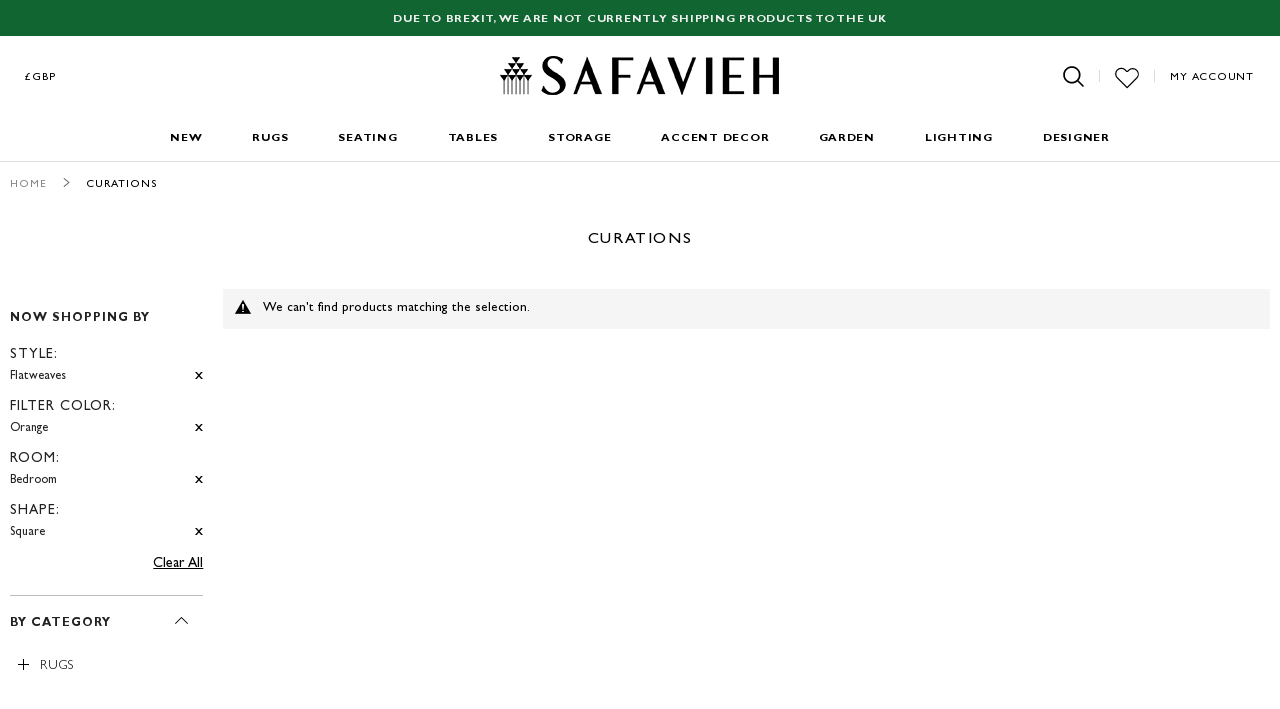

--- FILE ---
content_type: text/html; charset=utf-8
request_url: https://www.google.com/recaptcha/api2/anchor?ar=1&k=6LfoR74ZAAAAAKdZlClp_KoqS3fGCvYQ-v_MJV1j&co=aHR0cHM6Ly93d3cuc2FmYXZpZWgudWsuY29tOjQ0Mw..&hl=en&v=naPR4A6FAh-yZLuCX253WaZq&theme=light&size=normal&anchor-ms=20000&execute-ms=15000&cb=lzhnyyxnyg8s
body_size: 45640
content:
<!DOCTYPE HTML><html dir="ltr" lang="en"><head><meta http-equiv="Content-Type" content="text/html; charset=UTF-8">
<meta http-equiv="X-UA-Compatible" content="IE=edge">
<title>reCAPTCHA</title>
<style type="text/css">
/* cyrillic-ext */
@font-face {
  font-family: 'Roboto';
  font-style: normal;
  font-weight: 400;
  src: url(//fonts.gstatic.com/s/roboto/v18/KFOmCnqEu92Fr1Mu72xKKTU1Kvnz.woff2) format('woff2');
  unicode-range: U+0460-052F, U+1C80-1C8A, U+20B4, U+2DE0-2DFF, U+A640-A69F, U+FE2E-FE2F;
}
/* cyrillic */
@font-face {
  font-family: 'Roboto';
  font-style: normal;
  font-weight: 400;
  src: url(//fonts.gstatic.com/s/roboto/v18/KFOmCnqEu92Fr1Mu5mxKKTU1Kvnz.woff2) format('woff2');
  unicode-range: U+0301, U+0400-045F, U+0490-0491, U+04B0-04B1, U+2116;
}
/* greek-ext */
@font-face {
  font-family: 'Roboto';
  font-style: normal;
  font-weight: 400;
  src: url(//fonts.gstatic.com/s/roboto/v18/KFOmCnqEu92Fr1Mu7mxKKTU1Kvnz.woff2) format('woff2');
  unicode-range: U+1F00-1FFF;
}
/* greek */
@font-face {
  font-family: 'Roboto';
  font-style: normal;
  font-weight: 400;
  src: url(//fonts.gstatic.com/s/roboto/v18/KFOmCnqEu92Fr1Mu4WxKKTU1Kvnz.woff2) format('woff2');
  unicode-range: U+0370-0377, U+037A-037F, U+0384-038A, U+038C, U+038E-03A1, U+03A3-03FF;
}
/* vietnamese */
@font-face {
  font-family: 'Roboto';
  font-style: normal;
  font-weight: 400;
  src: url(//fonts.gstatic.com/s/roboto/v18/KFOmCnqEu92Fr1Mu7WxKKTU1Kvnz.woff2) format('woff2');
  unicode-range: U+0102-0103, U+0110-0111, U+0128-0129, U+0168-0169, U+01A0-01A1, U+01AF-01B0, U+0300-0301, U+0303-0304, U+0308-0309, U+0323, U+0329, U+1EA0-1EF9, U+20AB;
}
/* latin-ext */
@font-face {
  font-family: 'Roboto';
  font-style: normal;
  font-weight: 400;
  src: url(//fonts.gstatic.com/s/roboto/v18/KFOmCnqEu92Fr1Mu7GxKKTU1Kvnz.woff2) format('woff2');
  unicode-range: U+0100-02BA, U+02BD-02C5, U+02C7-02CC, U+02CE-02D7, U+02DD-02FF, U+0304, U+0308, U+0329, U+1D00-1DBF, U+1E00-1E9F, U+1EF2-1EFF, U+2020, U+20A0-20AB, U+20AD-20C0, U+2113, U+2C60-2C7F, U+A720-A7FF;
}
/* latin */
@font-face {
  font-family: 'Roboto';
  font-style: normal;
  font-weight: 400;
  src: url(//fonts.gstatic.com/s/roboto/v18/KFOmCnqEu92Fr1Mu4mxKKTU1Kg.woff2) format('woff2');
  unicode-range: U+0000-00FF, U+0131, U+0152-0153, U+02BB-02BC, U+02C6, U+02DA, U+02DC, U+0304, U+0308, U+0329, U+2000-206F, U+20AC, U+2122, U+2191, U+2193, U+2212, U+2215, U+FEFF, U+FFFD;
}
/* cyrillic-ext */
@font-face {
  font-family: 'Roboto';
  font-style: normal;
  font-weight: 500;
  src: url(//fonts.gstatic.com/s/roboto/v18/KFOlCnqEu92Fr1MmEU9fCRc4AMP6lbBP.woff2) format('woff2');
  unicode-range: U+0460-052F, U+1C80-1C8A, U+20B4, U+2DE0-2DFF, U+A640-A69F, U+FE2E-FE2F;
}
/* cyrillic */
@font-face {
  font-family: 'Roboto';
  font-style: normal;
  font-weight: 500;
  src: url(//fonts.gstatic.com/s/roboto/v18/KFOlCnqEu92Fr1MmEU9fABc4AMP6lbBP.woff2) format('woff2');
  unicode-range: U+0301, U+0400-045F, U+0490-0491, U+04B0-04B1, U+2116;
}
/* greek-ext */
@font-face {
  font-family: 'Roboto';
  font-style: normal;
  font-weight: 500;
  src: url(//fonts.gstatic.com/s/roboto/v18/KFOlCnqEu92Fr1MmEU9fCBc4AMP6lbBP.woff2) format('woff2');
  unicode-range: U+1F00-1FFF;
}
/* greek */
@font-face {
  font-family: 'Roboto';
  font-style: normal;
  font-weight: 500;
  src: url(//fonts.gstatic.com/s/roboto/v18/KFOlCnqEu92Fr1MmEU9fBxc4AMP6lbBP.woff2) format('woff2');
  unicode-range: U+0370-0377, U+037A-037F, U+0384-038A, U+038C, U+038E-03A1, U+03A3-03FF;
}
/* vietnamese */
@font-face {
  font-family: 'Roboto';
  font-style: normal;
  font-weight: 500;
  src: url(//fonts.gstatic.com/s/roboto/v18/KFOlCnqEu92Fr1MmEU9fCxc4AMP6lbBP.woff2) format('woff2');
  unicode-range: U+0102-0103, U+0110-0111, U+0128-0129, U+0168-0169, U+01A0-01A1, U+01AF-01B0, U+0300-0301, U+0303-0304, U+0308-0309, U+0323, U+0329, U+1EA0-1EF9, U+20AB;
}
/* latin-ext */
@font-face {
  font-family: 'Roboto';
  font-style: normal;
  font-weight: 500;
  src: url(//fonts.gstatic.com/s/roboto/v18/KFOlCnqEu92Fr1MmEU9fChc4AMP6lbBP.woff2) format('woff2');
  unicode-range: U+0100-02BA, U+02BD-02C5, U+02C7-02CC, U+02CE-02D7, U+02DD-02FF, U+0304, U+0308, U+0329, U+1D00-1DBF, U+1E00-1E9F, U+1EF2-1EFF, U+2020, U+20A0-20AB, U+20AD-20C0, U+2113, U+2C60-2C7F, U+A720-A7FF;
}
/* latin */
@font-face {
  font-family: 'Roboto';
  font-style: normal;
  font-weight: 500;
  src: url(//fonts.gstatic.com/s/roboto/v18/KFOlCnqEu92Fr1MmEU9fBBc4AMP6lQ.woff2) format('woff2');
  unicode-range: U+0000-00FF, U+0131, U+0152-0153, U+02BB-02BC, U+02C6, U+02DA, U+02DC, U+0304, U+0308, U+0329, U+2000-206F, U+20AC, U+2122, U+2191, U+2193, U+2212, U+2215, U+FEFF, U+FFFD;
}
/* cyrillic-ext */
@font-face {
  font-family: 'Roboto';
  font-style: normal;
  font-weight: 900;
  src: url(//fonts.gstatic.com/s/roboto/v18/KFOlCnqEu92Fr1MmYUtfCRc4AMP6lbBP.woff2) format('woff2');
  unicode-range: U+0460-052F, U+1C80-1C8A, U+20B4, U+2DE0-2DFF, U+A640-A69F, U+FE2E-FE2F;
}
/* cyrillic */
@font-face {
  font-family: 'Roboto';
  font-style: normal;
  font-weight: 900;
  src: url(//fonts.gstatic.com/s/roboto/v18/KFOlCnqEu92Fr1MmYUtfABc4AMP6lbBP.woff2) format('woff2');
  unicode-range: U+0301, U+0400-045F, U+0490-0491, U+04B0-04B1, U+2116;
}
/* greek-ext */
@font-face {
  font-family: 'Roboto';
  font-style: normal;
  font-weight: 900;
  src: url(//fonts.gstatic.com/s/roboto/v18/KFOlCnqEu92Fr1MmYUtfCBc4AMP6lbBP.woff2) format('woff2');
  unicode-range: U+1F00-1FFF;
}
/* greek */
@font-face {
  font-family: 'Roboto';
  font-style: normal;
  font-weight: 900;
  src: url(//fonts.gstatic.com/s/roboto/v18/KFOlCnqEu92Fr1MmYUtfBxc4AMP6lbBP.woff2) format('woff2');
  unicode-range: U+0370-0377, U+037A-037F, U+0384-038A, U+038C, U+038E-03A1, U+03A3-03FF;
}
/* vietnamese */
@font-face {
  font-family: 'Roboto';
  font-style: normal;
  font-weight: 900;
  src: url(//fonts.gstatic.com/s/roboto/v18/KFOlCnqEu92Fr1MmYUtfCxc4AMP6lbBP.woff2) format('woff2');
  unicode-range: U+0102-0103, U+0110-0111, U+0128-0129, U+0168-0169, U+01A0-01A1, U+01AF-01B0, U+0300-0301, U+0303-0304, U+0308-0309, U+0323, U+0329, U+1EA0-1EF9, U+20AB;
}
/* latin-ext */
@font-face {
  font-family: 'Roboto';
  font-style: normal;
  font-weight: 900;
  src: url(//fonts.gstatic.com/s/roboto/v18/KFOlCnqEu92Fr1MmYUtfChc4AMP6lbBP.woff2) format('woff2');
  unicode-range: U+0100-02BA, U+02BD-02C5, U+02C7-02CC, U+02CE-02D7, U+02DD-02FF, U+0304, U+0308, U+0329, U+1D00-1DBF, U+1E00-1E9F, U+1EF2-1EFF, U+2020, U+20A0-20AB, U+20AD-20C0, U+2113, U+2C60-2C7F, U+A720-A7FF;
}
/* latin */
@font-face {
  font-family: 'Roboto';
  font-style: normal;
  font-weight: 900;
  src: url(//fonts.gstatic.com/s/roboto/v18/KFOlCnqEu92Fr1MmYUtfBBc4AMP6lQ.woff2) format('woff2');
  unicode-range: U+0000-00FF, U+0131, U+0152-0153, U+02BB-02BC, U+02C6, U+02DA, U+02DC, U+0304, U+0308, U+0329, U+2000-206F, U+20AC, U+2122, U+2191, U+2193, U+2212, U+2215, U+FEFF, U+FFFD;
}

</style>
<link rel="stylesheet" type="text/css" href="https://www.gstatic.com/recaptcha/releases/naPR4A6FAh-yZLuCX253WaZq/styles__ltr.css">
<script nonce="LSjcob8DCQhGvwUXEhZdAw" type="text/javascript">window['__recaptcha_api'] = 'https://www.google.com/recaptcha/api2/';</script>
<script type="text/javascript" src="https://www.gstatic.com/recaptcha/releases/naPR4A6FAh-yZLuCX253WaZq/recaptcha__en.js" nonce="LSjcob8DCQhGvwUXEhZdAw">
      
    </script></head>
<body><div id="rc-anchor-alert" class="rc-anchor-alert"></div>
<input type="hidden" id="recaptcha-token" value="[base64]">
<script type="text/javascript" nonce="LSjcob8DCQhGvwUXEhZdAw">
      recaptcha.anchor.Main.init("[\x22ainput\x22,[\x22bgdata\x22,\x22\x22,\[base64]/[base64]/[base64]/[base64]/[base64]/KHEoSCw0MjUsSC5UKSxpZShILGwpKTpxKEgsNDI1LGwpLEgpKSw0MjUpLFcpLEgpKX0sRUk9ZnVuY3Rpb24obCxDLEgsVyl7dHJ5e1c9bFsoKEN8MCkrMiklM10sbFtDXT0obFtDXXwwKS0obFsoKEN8MCkrMSklM118MCktKFd8MCleKEM9PTE/[base64]/[base64]/[base64]/[base64]/[base64]/[base64]/[base64]/[base64]/[base64]/[base64]/[base64]\\u003d\\u003d\x22,\[base64]\\u003d\x22,\[base64]/JVTCmsOIPXjDgsO+w7HDrcOBHTIMwqnDlQDDjcKIw65pw5AOFsKfN8K6cMK6AhPDgk3CsMOkJE5cw4Npwqt/wovDulsxYFc/EMO1w7FNQxXCncKQVsKSB8Kfw6tBw7PDvCfCrlnChSjDpMKVLcK5LWprIjJadcKiBsOgEcOAKXQRw7HCuG/DqcOodsKVwpnCnMOHwqpsc8Kiwp3CswLCqsKRwq3CiyFrwptjw6bCvsKxw73Cvn3DmxM2wqvCrcKgw4wcwpXDjRkOwrDCsnJZNsOMMsO3w4dSw512w57CkcOUAAlnw4hPw73CkHDDgFvDjmXDg2wRw4diYsKRT3/DjCccZXIsfcKUwpLCoip1w4/Dn8Olw4zDhGBjJVUOw5jDskjDlGE/[base64]/wofCu1dFwrUoRsKXw5JPUMOfIU7DumTChjYJKcKraXLDq8KKwqrCrz3DrzrCq8KNf3FJwrPCnjzCi23CkCB4IMKgWMO6AFDDp8KIwovDtMK6cTXCj3U6OcObC8OFwrJ8w6zCk8O+CMKjw6TCmBfCog/CpH8RXsKDbzMmw7LCixxGa8OCwqbChU/DmTwcwpN0wr0zOU/CtkDDhE/DvgfDsEzDkTHCjsOawpIdw6New4bCgmxEwr1Xwp/CtGHCq8K7w4DDhsOhUcOIwr1tMjVuwrrCt8OYw4E5w5/[base64]/UMOzw4PClMOZNDbCgsO8LcOnBcK5wo86w41IwpnCq8OVw79hwrDCmMOOwqFxwpzDs3HCkxk7wrYZwqViw6zDowR9H8OFwqzDisK1aX42asKVw51Cw5jCqVUZwpvDpsK2wqTClMKawqjCncKZLsO+wppLwpAJwrJew6/CuxIfw6vClQvDhnjDiCMGQMO0wqtvw6ZcJ8OywoTDosKjfTPCuS8PcB3CksOoI8Okw4XDhxrDlEwYY8O8w75dw7NwEAQBw5HDmsK+bsOcXsKfwqlwwqvDiWzDisO6ITfDuxrCl8O/w7hKHAXDh1FswpsMw7cTL1rDocK3w5E4DnHCkMK+RjfDs1kawpzChznDrWDDgRdiwoLDnA3CpjVODnpEw5/ClWXCvsKwaytKdcONDmLCn8K8w4nDoADDnsKjXTIMwrFYwp8IcRbCnDzDi8OYw6A9w6PCgR/[base64]/AsKiUzB3IwLDkMOOw4k4wrtGSHANw6rDhm/[base64]/DnnrCjWkpwpbCscO+w67CkcKKw5JKO1hcZG/ChzpuBsKVTXLDosKdSRRaTsOtwpw1JAwVccO/w6DDsAfDvcOzbcOGdcORJMKnw5JtfwI1SHhrehtLwqzDrFpwUiBRw6lTw5gAw6DCjzNCbRplAV7Cs8Kuw6lzVTo+MsOpwr/DumHDtMO+EzPDqj1YGxhRwqDDvis2wo4gRmjCv8O1wrfDswrCmkPDj3Ibw4LCg8OEw4EBw4g5PkrCqcO4w6jClcOyb8O+LMOjwoN3w64+WD7DrMKqw47CqiouV07CnMOeUMKkw6RdwoHCnW5IT8OkIMOqOxPCm00AIlDDqlXDqsOywpsFYsKsW8K/wp5SGcKZOsOww6HCslnCiMO9w7IwU8OqShUvCsO0w4/[base64]/PQt0w5jDhyrCncO2PcKfwocuwroEw7MAX8O5FsKtw5XDscK3Fy12w6bDu8KHw6AadsOsw7zCjSnChsOfwrQ0wpPCu8KLwr3ChMO/w5XDjsKbwpR1w57CrMK8dmpkEsKgwpPDr8Kxw6dQPygqwq55QB7CuC/Do8KKwojCo8K2XcKYfwPDhl9wwpMNw4Z1wqnCrmvDhMORYxzDp3vCpMKcwqHDuD7DrlXCt8O6woN/NCjCklQ1w7Jmw71lwp9sFsOTAyFOw6PCpMKkwr7CtATCriPCpCPCpT/CogZRd8OOR3sUIsKOwo7DlTcdw4vCixXDt8KnCMK8I3nDlcK3wqbCmwvDllwOw7fCk0clFk5RwoNnHMO/MsKkw6vCtEzCqEbCl8KzesKSFF1QYFguw4bDosOfw4rCgUdMaynDlT4MHMOeaDUqYAXDo1LDiiwuwoIwwqwFZ8Kuw7xJw4kHwotMXcOrcVcfNg/Ck1LCjWUVQ30/UTnCuMKEw5MuwpPDq8O0w5gtwrHDr8KWbyN4w6bDpxHChV01acKIesOUwpzClMORwr/CksOcUlLDtsOzSl/DnRdZS2gzwqlQwqwYw7fCmcKowo3Cm8KUwocjQS/Dr2Esw6zDrMKfUDpOw6kAw7lRw57Cv8KGw7bDkcOVYxJvwpUswoF4aB/CocKiw6klw7tlwrBnczPDlsOpJXIEVTfCnMKCOsOewoLDtsODfsKmw4QKKMKAwoVIwqbCnsK4Tz1Cwpgww4NSwqcMw4PDlsKBVsKmwqJXVyzCoEErw4opcy1Awp0Bw7rCrsOJwpbDiMOaw4gHwpl5SWbCu8KVwpHDrz/Cg8O5KMORw5XCn8KyCsKcFMOqDw/[base64]/w7PCusK2M1DDrWXDp8OqwpvCg8KsIMKdw4fCqh3CksKGw6FAwrF1ChLDojcawptRwoZOBFBtw6fCosKBE8KZUkjDkGcVwqnDlcOfw5LDmktrw6nDt8KnAcKbYjwAYjfDuiQERcKxw77DpgoaHn5SYxLCi3LDvjQfwoo/bELCtAPCuHUEDMK/w4/Dm1DDssO4bUx6w55heEFEw5/DlcOuw4U4wp0Yw6R8wqHDsSUAd0nCrlAhdcOOHsK8wrHDhRzCvC3CqQZ9V8KkwoVQEHnCssO1woTCoQbCvMOIw6/[base64]/DjxV0CMOPw5h9w7Uww4MiPMOMUyzDk8Ovw5sVWMKKasKRGXjDtcKfckUqw70nw6TCucKRQBrCncOSY8OKaMK4UMO8VMKnE8OSwpDClgBGwpRhcsO1N8K4w4JYw5JWZMOcRcKhJ8OyLsKEw7keLW3Ck2LDsMO7woLDscOrZMO6w6TDq8KXwqJYKcK/KsOyw6U5wp5hw7UFwphAwpLCtcO8w4HDjhhMfcKheMO8w71Rw5HChMKyw7BGUT93wr/DvgJSXjTCjlVZIMKow6hiwrTCrTMvwrjDgxDDlMKDw5DDrsKUw5jCgMKbw5d5eMO9fBLDrMOIRsKue8K9w6EPw4bDki0owqjDqShAw43Dui5PbgvCi0HCqcKOw7/DrcOLw4EdC3BKwrLCpMKtYcOIw5NuwqbDrcOmw7XDgsOwE8Oow6fDiRodw7xbRVYbwrk3BMOpAiFTw4JowrvCnltiw7HCqcOSRBwsZVjDpSvCq8ODw4/ClsKswrxrBEhVwpbDiBzCgcOMez55wp/[base64]/DjibCrsK3w59LwpQpw4QseGPCosKTwpPDnsKOwrzCpmDDrcKjw6YdOwppwpMBwppAFA/Cp8KFw642w7UlOhrDuMO4UsK1XgE+w7VRahDCuMKcwpbDg8OiVyjCl1jCosKvX8KlJcOyw5TDn8KVWB16wr/CpsKdK8KcHQbDpnnCvMOyw6EOPV3DsQbCrsKuwpzDnlYRS8OMw4Uxw4orwogtdyZUKCobwpjDli8LDcKow7RCwp9twr3CgMKAw5rClDdswpQhwpBgZ3JEw7paw54ew7/DsRcxwqbDt8Oew5UjKMOHTMKxwqkqwprDkTnDoMKOwqHDvMKnwq9WZ8Oaw6gSeMO7wqjDmcKCwpF8c8KhwotTwrvCuQPDtMKEwqJtJcKhd1o5woPCjMKOAsKkRntDe8OIw7ABY8KYWMKgw7ROCycJb8OZR8KSwpxTOsOxccOLwqBSw4HChT/Cq8Odw7zDlCPDr8OFDx7CuMKwE8O3P8K9w5vCnA9cccOqwpLDm8KLBMOqwroKw5vCpDsMw5w/RcKmwpbCnsOcHsOFAErCgmE0XTtoHy/CrUfDlMKrawkFwqXChCdUwprDgMKgw43ClsOLWUDCuCLDgTTDkVUXMsKGOE04wqTDjMKbFcOXSjkXZcK+wqRJw5zDvMOrTsKCT33DuRXCnsK0NsOPA8KZwoYhw7/CjSgRZcKRw4o9wpZiwpR9w5dUw6g/wpXDpcO7czLDpWtScxXCj1fCjzw3eicFwpV3w6jDlsKFw6wtTcKRAEJkIsOuOcKzBcKow5V8wpFURMOdBm5cwoLCi8OhwrPDvSp2Z2LCiT5iIcKhRjbCkX/DkV/[base64]/[base64]/w5IMwr/DinQGwrnClyxbJCfDtCnDmT7DgcKPWcOXwpo4bD3Cix7DkgLChxvDhWI5wqwXwqdKw5zCqy7DvxHCjMORPVrCj0nDt8KSZcKsFAQEMz/CnGwBwqrCpMO+w4rCr8O8wrbDgWbCg2DDqlLDlzXDosKFWMK6wroGwrRrVWpowqLCpmFFwqIGHFsmw6pOBsKXPC/CvFxswo03QsKZCMKvwqY1w7vDusOQVsOlKMOmL1IYw5DDjsKLZmFmVsODwrYmwp/CvCbDgX/CosK5woYXJztSTykHwrJWwoEEw6B/[base64]/CssOcw57Ds1FCScOjNFvDpcOnwoxTw63DtMOqNcKJZx3Dlj/Cs0JWw4nCp8K1w4VNOk8lZsONKVTCksOywr3CpyBpe8O7YyLDmkBKw6DCgsK5fB/Domlcw4zCkFvCuw9XL2HCthELNz0WC8Kmw4DDshfCjMK7dGQMwqREwpbCm20AWsKtIwfCvgkfw6nDtHVLQMKMw7HCuiVrXjrCssKBDTtUZwPCszkNw7wMwo8RUgQbw5AnL8KfVsKhH3MHMnB9w7fDlsKXYlPDoBokSA/Cono/YMKjCsOEw5VpUQQyw48ew4rDmT/CqcKJwpd5bUTDjMKpekvCqTwOw6BvJB5vUglEw6rDp8OCw7vCosK6w7vDkH3CvHhWX8Ocwr5tD8KzE1nCmUtfwoLDssK/wqbDhMKKw5DCkirCiSPDh8OFwocLworCn8OTcGNJKsKuw6PDiyLCkxnDiRjCk8KeYgtcKx4iaHsZw54fwpoPwoLChsKwwpZhwoLDlkTDlHLDvSprOMK0EkNSBMKVTsKFwo3DoMKoVklcwqTDpMKUwohew5jDq8KibF/DvsKLTRTDg3gfwooISsOyTUZfwqYZwpYdwoPDvD/[base64]/DqcKjFB3DiG0+w6YlG1xOw6B0w7HCpcO8UsKgQnoBU8K1wqgee3VfdUjDr8O4w5wJw4XDjwLDslEZbH9lwodcwovDr8O/woZvw5XCiA3CiMOXDMO5w5LDtMOXWT3DlTDDjsOJw6sAQgMXw4ILwrxTw4/CjmTDm3A0OcOyXAxywpfCph/Cn8OZK8KIKsOVAsK4wpHCq8Kyw6V7NxN1w6vDhMO/w6fDjcKPwrYzM8KYBsKCw4Enwp/Dt0fCk8Klw5nCqAfDpgtBEwnCrsKcw7UDw47DoXvCjMONWsKaFcKgw6DDrMOFw5o/wrLCmCjCkMKXw5jCk2LCvcOpLMO+NMOcbDDChMKPbcKuEjRQwqFmw5DDhhfDvcO9w6towp4xXH9Ww4HDv8Kyw4vDisOtw5vDusKWw603wqh6JsKobMODw7fCvsKbw6XDk8KswqMRw6bDpQ99fkkJesOmw6Udw5/CvG/Dhl7CuMOvwpDCtAfCvMO2wptRw5/DqG7DrGESw75IQMO7cMKfXXDDqsK9wpkJJcKWWTocasOfwrZVw4rCsXTDhcOnwrcKKkpzwpgaFk4MwrMIXsOwBzDDssKlSDHClcOQBsOsJzHCvFzDtsK/[base64]/w6XDukbDssOpwo15Zl8YwqXDqVDDr8O+wqUJw5fDiMKWwpPCk01iYHnCvMKCKcKEwqjCr8KhwqE9w73Cq8K+KXPDnsK2SCjCmcKJVzzCoRjDnMKCRjbCvRPDk8KAw49VLMO1XcK5KsO1GzjDjcKJFMO8K8K2YsK9w6jClsKTehJgwpvCqMOFFVDCo8OGAcK/IMO6wrd6wqlKXcKuwpDDhMOAYMOVHQ3CuG3DvMOuwqkqwpxaw5tfwpnCsFLDnzDCg2nDtxLCn8Obb8Oqw7rCosOCwqPCh8O6w6DDjhZ5JMOcZH3DniAww5LColN/w4NOBUzCgTnClFvCt8OjRMKfKcOIe8KnWEV1XVE9wr4gMsKFwr3DuXQUw5pfw7zDpMKvOcKTw7IGw5nDpT/CoCYlNQjDr3HCizxiw5JKw5AOFG7CgMOhw6XCo8Kaw5U/w4fDusONw5RNwoQMUcOYCcOyC8KBUMOtw4XCiMO+w5DDlcKxOl0bAAF8woTDgMKBJ3HCq2FLCMOWO8OUwrjCg8KvHcOzeMOrwo/Ds8O+wo3DjsKPB3hMw7pqw6YHOMO6LsOOR8O0w61oOsOuAWTChHHChcKnwr0sc1nCghDDi8KefMOmacO7HsOKw45xJcKnSB47dSnDhULDssKjw69iMgjDgTRHCyRofScGMcOgwr7DrMO/TMOYFm8vIG/Ck8OBU8OtKsK+wrEnScOSwqhyKMKBwpoxNSApM2oqV3p+asOeNBPCn0nCshcywrpdwrnCrMOcCUYjw5sZfsK1w7/DkMKowrHCusKCw6zDucO/KMOLwosOwoHCkHbDjcKtfcO2ZMK4VibDhRZWwqQ4KcOgwpHDrVoAwoAbQcK1MhbDv8OIw55mwofCuURUw4nCgVtww6DDrmIKwp0mw5ZgPV3CusOhLsOMw68twq7CvcK9w7vCglvDhMK1aMKHw5fDi8KdesKiwqjCtXLDu8OIEQbDn38CJ8O/[base64]/Dq8OsAyjClEgVaMKmXSzDrWAtG1V5KsOXIF8aeUrDlWzDoGTDpMOJw5/DscO+asOqanbDs8KDP0xaPsKcw5VROjbDtD5sI8Kyw5/CqsOqfcObwqbCh1TDgsOGw55JwofDiyLDoMOdw6pgw6hSwo3DlsKgQsKzw4RiwovCiG7DrgJKw6HDsSTDpwLDjsOfU8O0ScOXCl85woMTwrd1wo/DkCsccxB+w6tzOsKTfXkcwpLCnSQsHS/DtsOMc8OywrNnw5jCg8OPLsO7wpPCrsKqWFLDksOTQsK3w6LDjnwRwqAOw43Cs8OuWHkhwr3DjwNUw4XDq0bCr1gHcSvCgsKMw7/DrAdbw5TChcKPbkkYw47Cryp2wpDCp2Uuw4fCtcK2NsKRw7ZEw7gTf8OIYyfDtsKEHMOXRgfDrF5LImlRGHDDnERCHW/[base64]/DsWUKw7rCl00WNlvCggzDvMOpw7XDh0IeIcORwrQUwphmwoTDq8KXw5cIRcOsBjERwrNbw6rDksKJQigXBiorw4VcwoM0wofCg0rCiMKQwpcpLcKfwpXCoETCkhTDssOTaz7DjjI0KAnDmsK7Yyc+XAfDs8O/fBlDa8Oww79vMsKcw7LCtjrDvmdHwqJbE0VQw4gmf1PDgX7DvgrDh8OWw4zCvjMwA3rDsnsTw6rCnMKeRU5pGkLDgEQIUsKYwr7CnADCiBDCjsOxwpbDlzTDkGHDg8OqwprDgcKzFsOYwpt3E00iXXLChHDDp3VBw6/DvMOICgIyT8O9wqnCkx7CqgxBw6/DvH0mLcKFLQzDnjTCmMK+csOAPS3Dq8OZW8KlCcKpw6LDog4nJzHCrnoRwqIiwqXDocKvG8K7GMKQMcOIw4TDlMORwrcmw6wPw4LCvm/[base64]/Cmz/DsMKHc8K9w4nDii8bBj4Mw6/DpcOMfkXDnMKvwoZmXcOuw6oFwoTCjyTCisO4PypcazMrXMKRZ3sNw5jDkybDpn3CiWnCscKqw47DiG8IXT83wpvDpmxZwoV5w7EuGcOzRgbDs8OBWMOYwoZHYcOlw4TDmsKpRR/Cn8K9woBcw7DCr8KlVw4IVsOjwofDt8KVwowUEVdfJD9NwpPClsKgw7vDjMK/b8KmMMOXwpvDn8OeUWhDwoJUw7h1SFJVw7XChCPCkhNVcMOzw59sZ180w6TCg8KeHlLDvFAXcRFtYsKSfMKkwovDiMOBw6o/[base64]/[base64]/[base64]/CvMOOaMOGwqMnwpERU8OIwrNhwpHCnMK1R8Kuw5QSwq1NesKCE8Omw7I2A8OFPMOgw5N0w64MEQc9fQ0aKsKIwoHDl3PCmHgiUkDCvcKZw4nClcOXw63CgMK/dCt6w5YRP8KDAFvDosOCw5p2wp3DpMO+JMODw5LCoVo8w6bCssOjw7c6Pg5Yw5fDuMKWSFtBTk/Cj8KRw4vClEt5L8K/w6zCusOIwp3DtsKfbi7CqDvDrMOsT8Oqw4BELHtgWUbDlkR8w6zDjnhhY8KxwozCrMO4aw8swocnwofDhATDp1AHwp8OR8O4LlVRw47DiXjCvTdAcUjDhxV1ccK/[base64]/[base64]/XCjClsOpwqQiYkttwoQlwojCl8O4LcOUXw04ICDClcKxesOrZ8OmcWsnPkDDscK9FcOhw4DCjTXDv1VkU3HDmD0Ve1Iww4zDnSbDjTrDo0PCt8ODwrXDjcONR8KvfsOlwohLHEFQIcOFw5nCocK0E8O2IV4nIMO3w6pXw5HDv2xGwqDCr8Oiwroywpd0w5vCrWzDqB/Dv2DChcKXc8KkbAxmwq/DlVnDsjcgDmDDnCLCpcOkwo3DrMOfHj5jwp/DpcKGbEzCtMO2w7lPw5p6e8K4D8OdJsKrwqgOT8O8wq15w5TDmEt/[base64]/Dq1QJw4UuLyJoGMK5w4TDlDU/Yl/CgmvCnsOEYMObw5DDpMKnfxQNSjh6SUjDulHDrwbDjT0iwoxqw7ZWw6xWDyRuOsKfUUdxwrVhTzbCscKzVk3CsMOwFcKGasOaw4/[base64]/DisOsNwPCu8OAVsOiLRlew6nDkz7Dgm/DscKBw6vDmsKbeFZvAMOPwr1GA0Anw5jDoTpMMsKQw7LClsKUN3PDuhpTTzzCpiDDt8O6woXDriLDl8Kyw63DqTLCl2fDvxwlQcOSSWsiRB7DlCVBLFUGwprDpMOJEnw3bQPCt8OuwrkFOT0mBQ/CmMOfwqPDkMO0wofCsjnDrcKRw77CsVJewqTDmcOlwr3CisKkXlvDpMKDwphxw40WwrbDvsOLw7lbw6gvMiZhOsK3R3LDgj/Dm8ObccOLbMKEw7XDksO7MMOjw6gfHcKrRB/CjDEUwpd7bMOmX8KzQ0kXw6AiE8KGKkPDr8KhBhLDvcKBAcO8VWzChERcGQHCtRTCoVJqBcOCW2lZw7PDkAHCscOKwqIgwqdgwoPDrsOUw4h6SFHDv8OrwojCkHfDhsKPLcKbw6rDtWXCi2DDs8Ogw5vDvRRnM8KCKA/CjRXCrcO3w7fCmz4OcmzCoD/DtsKjJsKxw6XDsAbCn27CoCpAw7zCkcKofkLChD86TFfDpMODTcKNJmrDpiPDusK1QMKyOsOew4/CtHUgw5TDjsKROzUnw5bDmVHDnWt3woFxwoDDgXxYHQrDvCjCsAJuAl3DlRLCk2zCtzbDnBAIHTZ0L0HDjBIqFiAaw5ZOL8OlfUgbY0DDs2VNwo5Ue8OQS8OlG1RccMOMwrDCoWZ0bsKVD8Owb8OJwro/[base64]/DjMObw6PCi8Ozw5jCm1BiwqnDsyRwE33CgcKuw59jGWllUG/CjwfDp2pnw5AjwovDsH4twrjCiDPDumPCg8K9Zg7CpWXDgzVhdRHCpMOwe0tWw5HDolHDojfDplVlw7/DusOBw6vDuBBhw6YLR8KVIsKpwobDm8ObVcKrYcOxwqHDksOmJcOEKcOnP8OMwqDDm8KOw4Mdw5DDsSEFwr1rwr45w7QjwrjDqz7DnzLDscOgwrXCmGE1wq7Di8O+OmVXworDoEHCiirDnG7DuW5VwqgLw5cJw5UNKD10OSxiPMOWKsOAwpsuw63CqXRDBTplw7/Ck8OjHMO1c2Mjwp7DlcKzw5zDtMOzwqhuw4zDm8OqO8KYwrfCrcOsSiwgw6LCpDHChSHCjRbCtR3CmF7Cr1U1dU0awrZHwrzDs2I8wqHDo8OUwp/DqMOcwpNNwr4oOMO3woRRAwcpwqkjBMKww7omw7pDHXYqwpVaZzrDp8O8IRUJwpDDrg3DrcKHwpHCjcKZwovDqMKRNMKGXcKfwpckKxlacBPCkMKVbsKLQMKrccO0wrDDlj/CqBzCk2NySA1QBsKVS3TCnALDng3Dh8OwA8OmA8OAwpoTU1bDnsO6w43DgMKEQcKXwpVPw5XDlWLDoBtUNmIjwrHDrMOHw7vDnsKLwrRlw5pNCcKLNkXCu8Kow4YVwrHCt0bCiVogw6/Do3pJUsOvw7DCs2sJwpcfEsKGw71wJAdbdgNATMK2TWU2WsOVwoMJCldiw4NswoDDlcKIS8Oqw6zDhxfDgsKbOMKvwoE3c8Krw64bwogCZ8OXQMOHY0rCik/[base64]/bErDgTnCnMKjP8O8A3vDpMOGP8ObwqvDgRtKwpDDvcOKfMKrTcOiwojChQdWbhzDlTLCiRJEw6UJwojDpMKpB8OQWMKdwptMHW9pwozCi8Kqw6LCpsOuwq44EEBIBsO7FcOHwpV4XAtWwq5/w4PDvMOFw60xwoTDm1dgwpzCpWgUw4fCpsOWCWDDl8O3wpxPwqHCpTzClknDtsKkw5RXwr/Cp2zDtcOww7gnVsOQVX7DhsK3w7ddPcK2fMK8w4Ruw6smTsOuwod0w4MuDxTCohg3wqVTVzjCgjdXCR/CjDDCuU4vwqVcw5XDu2lZWMO7eMKAHxXClsO0wqnCpWJuwozDscOqGMKsDsKiTgYxwq/Co8O9AMKHw5B4w7oDw6TCrCXDvXZ+P3kjDsOPw5cfbMOzw6LDl8OZw5k6RnRsw6LDn1jCkMOnEUpBBEXCoyjDoy0nR3Ayw7nDpUEOesOcGcOpeQDCr8KCwqnDkQvDisKZF2LDpcO/wro7w45NUQV2Cy/CrcO6SMO+KFQONcOhwrQUwpvDpDPCnGkTwqHCkMOpLMOxTnbDridew6F8wpTCn8KJDUvDumJbU8KGw7PDlcOaWMOow7bCp1XDnhA+ecKxQDlYXMKWcMKawpAkw5oswoHCssKcw7jCllQ+w4HChmxbF8O/woIpUMKHN3twYsKTw7rClMOZw7HCliXDgMKrwoTDunzDgFPDrgTDoMK0IXvDuxnCuTTDnQZKwrJww5RIwr3Dqz0Xwr3DpXpUw77DvBTCjlDCnRrDu8KFw501w73DjMKCFRfDvELDnhtPVnbDvsOEwofCv8O/EsKiw7smwr7DqWcsw5PClGZERMKmw4/CmsOgNMKGwoR0wqDDg8OkAsK1wo7CpTvClcOUYkhEKyNLw6zCk0XCpMKQwrZbw4PCqsKFw6DDpMKIw7F2LBobw48qwpotWx8KUMKEFXrCpUl/[base64]/[base64]/ChH4NGcKOHXHCgH0Aw6nDn8KGQsKkw6HCsmDCpsKowrh/wq9vUMORw73DncOYw7Vjw5DDoMOBwo/DtiHCgRXDrETCgMKRw57DtxjCisO0woXCjMKbJEEew7F4w6FkUsOQcD/DlMKgdAvDjcOpKTPCmhnDoMOuMMOnZgQhwr/CnH8Zwq0qwr4YwonClizDv8KwF8KqwpkSTBkeKsOSGcO1LnDDtCRJw6spR3huw4LCuMKFblbCq0jCosK4I2PDocOvQktkOsKQw63DnzwZwonDqMK9w6zCjhUDU8OgQgM9d14lw5pxMFNdAcOxw7F2ACt4CXDChsKowq7CpcO7w75YLQYowpXCkj/DhibDh8Obw71nF8O4BFlcw4VVJcKCwodkNsOvw5Quwp/DiH7CpcOaPcOyUMKHHMKiY8K7b8O7wrgWI1HDryvDnVs/wr5Iw5EcM25nGcKjYMKSH8OeWsK/NcOQwqHDgnPCucKEwpsqfsOecMKLwq4rBcK/ZMOMw67DrEIqw4IFXxjCgMKGScOMT8O6woh9wqLCsMOBZUVZfcK3BcO9VMK2IiZwOMK3w4LCoTfCl8OkwrlYTMKaFXRpccOmwrfDgcOwcsOYwoBBKcOmw6Q5VGTDoV3DksOCwrJuY8Ktw64XGgFCwq9lA8OYHcOZw6oLeMOsMjJRwrDCmcKbwoJYw6fDrcKUKnTCk2/Ch2k8A8Kqw58vwrfCk28jDEovNGgMwogBAk8NfMO5JV1BTzvCmsKbF8KgwqbDnMOCw67DmC4IFcKqw4HDhjl+ZMKKw4ZvDmjCqCh+TGkfw5vDtsO/wqTDsU/DvS1sLsK2QUs8wqDDk1p5woLDjBjCiFdJwojDqgMzBibDkXlqwq/[base64]/DsxIZQgnCjcKINktMEMOAHh1gAjbDhi/[base64]/CqMOTM8OZw7oRw4RCc3XCtsKAw4RKITLClghFwqPDtsKPKcOewpVdJsKJwovDhsONw73DhWPCrMKGw4cNTx/[base64]/[base64]/[base64]/DjABAw5RufsK3MVbDgB0nQ2rDu8KMd1NawqtCw4Z/[base64]/[base64]/w5vCj0HDrUp+R0PCvl4JwovDnm/DsMOYanvDoFVZwqpaFV/CksKaw6NOwp/CiBcxIis4woF3f8OWH3HCmsOjw7hzVMKVAcKlw7cZwqwSwoFqw7XCoMKhTz/CgzzCrsOgfMK2wrsLwqzCsMOxw67CmCLDi1jCgBM9KMKgwp4qwphVw6cYZMKHe8OcwpTDgsOLfUzCkU/CjMOPw5jChEDCtcKkwohTwopPwoEyw5h+XcKEBiTCg8Ozen9mKcK4w41HYUFgw7cgwrbDqTVDasOwwp0kw50vacOOWsKRwq7DncK/bX3CkgrCpHTCgsOOPMKxwoE1KgHCsTLCrsO7wqvCrsKDw4jCu2zCssOmw5PDjsOBwobCqcO+W8KnOk45HCPCqMKZw6vDqxJoeAtePsOsDxt/wpvDhjjDvMOywqPDtcO7w57DuQXCjS8jw7vCqTrDt1oFw4DDlsKePcK1w4DDl8O0w6MIwpBWw53ChhomwpJUwpRZe8KFw6HDicOAHsOtwpbCszbDosKTwr/CicOsR2jCt8Kew54Kw6Ibw5QFw5xAw5vDv23DhMKfw4bDsMO+w6LDn8OlwrZwwonDsn7DjXwIw47DsyvCqMKVJgV6CQHDgFzDuWsADCpbw6jDiMOQwqvCsMKFc8OKXRh3w70iw5cTw6/[base64]/Ck8KFwqcyF8K3b8OvQ8KRwpbDvkcqGUYJw5fDvxcqwqfDr8OAwplAb8OLw4lLw57ChsKPwplCwoUWNh94N8KIw7NhwpRrWHTCicK2IQUQw74TBWTCvsOrw7d3RsKvwrPDuGsYw5dCw7bCkWvDnnt4w4/DvSNvXUZlXmkqB8OQwotTwpFsRsOswo92w59wfAfChMKhw5Raw4VbDcOow6DDvhcnwoLDkiHDqDJXMU00w6cPR8KrO8K7w5gzw74JMMKzw5DCpGLCnT/DuMKqw7DCh8OpLQLDkSbDtBFUwo5bw51pPiIdwoLDncKcDiB+XcO3w4p8a2YMw4YIBhHCpAVnSsKAw5Q2woVresOpUMKTDQUdwo3CjQB6CgsIW8O/w6ktVMKQw5TDpwIMwonCt8Obwpdlw5tnwrbCqsK0woTCqsOaGkLDpcKVwoduwqxYw6xVwqomf8K7QMOAw6gvw6IyOQ3CgE7CqMKpasKjZlUVw6sQTsKlDxnCpC5QQMO/OsO2U8KXOcKrw7LDnsOGw7nCiMKMCcO7SMOnw6zCgUs6wo7DvTnCt8K1UXvChVQGMMOtd8ODwq/CjXoOesKMLsOfwpRjYcOSchwAcyHDkAYvw5zDjcKFw7B+wq4cNB5DWjzDnGzDuMK9w6hifjd/w6nDpk7DimRzNgAZT8KswotsFkx8DsO6wrTDoMOnRsO7w6RQGx1ZIsOWw6JvNsKSw7XDksO8B8O1agx5wrXDlFfDm8OnLgTCo8OGSk0fw7/DsEXDnW/DlVEvwo5FwooMw4R1wprCi17CujbDjxR8w6UVw44xw6LDu8K/wr/Cm8OCPlbDhsOxWAUCw69MwqtuwoJOw7A6N3N7w6rDjMOJw7rCnMKewpd7fmNawrVwQXzCr8O+wp7CjcKDwpMGw40lCldTLSpyfGxhw4BOwp/CosKdwo7CllbDlMK2wr7DmHp/w4hcw6JYw6jDuxrDrMKbw6LCjcOOw6PCjg0kVsKSVsKEwoMJQ8KkwrfDs8OhJMOFRsKlw7nCi0Njw6INw4LDmcKaMMOhPU/[base64]/wrvDuRkjbWp8wpnDhcKbwq1Cw6/ClGDCtRXDon0cwqDDsU/DqgHCiWVew5EaCVxywonDnhTCjcOsw5bCuAHDgsOwAcO8F8Kfw4MbIFwtw7wrwppnTx7DnFvCiV3DujbCrAjCgsKDM8OYw7kDwrzDtxnDrsKSwrJpwo/[base64]/[base64]/[base64]/Do1BrwpHCrgbCgsO2BlkBw78xfcKTw41vLMKRNMKzQcO8wpXCscKiwps2EsK2wqodLRPCuiItBijDnTlAPcKYGcOtOTcMw5VYwpDDg8OeRcO/w43Dk8OSesOKcMOoBsK9wpzDvlXDjwEuVQgNwrXCi8KIK8Kgw5nCgsKoIVsAQERtFMO9SxLDusOzKyTCvzowfMKowofDucOHw4JqZ8K6I8KCwo8cw5A3YybCgsONw5PDk8K2IW0bw6wswoPCgMKadcO5IMK0NcOYD8OKECUWwrdiBnA9Cm3CjQZUwo/[base64]/BsKtWBZeDTAFw65DwqQcw495w6/[base64]/DsMO8wqcow7stR8KLKkbCvcKBAsOBwq/Dqws0w5nDpsKVKQtBacOVJzsjaMOjOGPDo8KLw4rDkntlHS8tw5jCq8OWw4xuwpPDgHnCrjM9w4TCoBRtwpMJUR4sbkXDk8KHw5DCtsKVw78xHXPCnyVewoxsD8KJTsKowpLCjShRSiDCmU7DlHAvw4sYw4/Djw1VXGRBNcKkw4hswp95wrA0w4TDvzLCiQ/[base64]/JcKQQ8KbemwxAU/[base64]/Ch8KeKsOdYsO2w4JAC8OqwphIwp/DscKxTkNESMOwI8Ohw5TDkyRlw7Ajw6/DrF/CmVA2TMO2wq9iwqQCGgXDisOGbBnCp1RJO8KaAkTCuXTCqVjChBJMKcKSLsKGw7TDpMKYw6bDn8KtYMKvwqvCiAfDv0bDlCdVwo18wopNwpZqBcKowpTDlMKLL8KwwqfCogzCl8K0bMOrwq3CosO/w7TClcKYw4J6wqgzw4NbTyzCgCbDgnoXf8KMSMOCQ8Kkw6TDvCZ+w6hxTijCl14jw4MDEirDqcKEwqbDhcKVwo/[base64]/TsOhw5V7fh5CUV1wX8KQeTjDocKRY8OOw67DrsOJTcOjw6FCwqbCuMKew5cYw44rGcOxcnFiw7MaG8Oyw5lMwoQxwo/Dj8KawqTCswDCgcO9EcKZKylCUkFvZsO1WsOFw7pRw5bDh8KqwrHCtcKsw7jClmpLchQjXglefUdJw53Cj8ODIcOzUiLCmz3DjsO/wpPDvB3DscKXwqFxAj3DqRY+woNbf8OIw61cw6h/FUjCq8OCJsO9w71LbxBCw5HCjsKZRizCmMO8wqLDhXzDvcOnHyQhw65Aw59EMcOvwoJjF0fDhxwjw7E7ZsKnY1bDo2DCsi/CrwBmM8KxN8KWfsOqIcODdMOew5JRLFFtNx7DvMOrahrDlcKGw7/DnCDCh8O4w4MhXEfDhm/Cv1tYwrN5ScKwYMKpwp1gVxEvXMKRw6RNecO0KD/Dqy3CuQMIMGwlQsK2w7plJsO3wqh5w6tFw6TCjF9kw50Mfk3Cl8Opb8ORGgjDvBFMDXXDu3fDmMK4UMOOKRkKTn3DmsOrwpTDjH/[base64]/Dj11YwrLCpDNEwpbDpMOlAcO+QMOxFwnDjTfCkMOGMsOzwqF3w5jCh8KmwpXDtzsFHcOAIHTCgHjCv0PCgXfCu1N6wrAFNcOuwo/Dm8Ksw7lOemnDpGNaCQXDg8OkYsOBcwsdwogSRcK9KMOvwpDCs8KqOwnDrMKJwrHDnRJXwqHCq8OIOMOScMOhQybDrsKqMMOEU1New64Iw6o\\u003d\x22],null,[\x22conf\x22,null,\x226LfoR74ZAAAAAKdZlClp_KoqS3fGCvYQ-v_MJV1j\x22,0,null,null,null,0,[21,125,63,73,95,87,41,43,42,83,102,105,109,121],[7241176,982],0,null,null,null,null,0,null,0,null,700,1,null,0,\x22CvkBEg8I8ajhFRgAOgZUOU5CNWISDwjmjuIVGAA6BlFCb29IYxIPCJrO4xUYAToGcWNKRTNkEg8I8M3jFRgBOgZmSVZJaGISDwjiyqA3GAE6BmdMTkNIYxIPCN6/tzcYADoGZWF6dTZkEg8I2NKBMhgAOgZBcTc3dmYSDgi45ZQyGAE6BVFCT0QwEg8I0tuVNxgAOgZmZmFXQWUSDwiV2JQyGAA6BlBxNjBuZBIPCMXziDcYADoGYVhvaWFjEg8IjcqGMhgBOgZPd040dGYSDgiK/Yg3GAA6BU1mSUk0GhwIAxIYHRG78OQ3DrceDv++pQYZxJ0JGZzijAIZ\x22,0,0,null,null,1,null,0,1],\x22https://www.safavieh.uk.com:443\x22,null,[1,1,1],null,null,null,0,3600,[\x22https://www.google.com/intl/en/policies/privacy/\x22,\x22https://www.google.com/intl/en/policies/terms/\x22],\x22wAKGm2ek1Lco46a9xKVgy+vpB0mZbEf5xyf39zbXC5w\\u003d\x22,0,0,null,1,1762370270496,0,0,[94,132,224],null,[153,81,247,208],\x22RC-YUSqM4rLLu9rdQ\x22,null,null,null,null,null,\x220dAFcWeA6vGlvYi2zTEpjwEFAi9Fn6FtnHWBxSHHhA_MtzeohrGG1H619juIqJrjWzplWFUWO6RGkJ805OTdjGjoNuo37mDWoT3Q\x22,1762453070774]");
    </script></body></html>